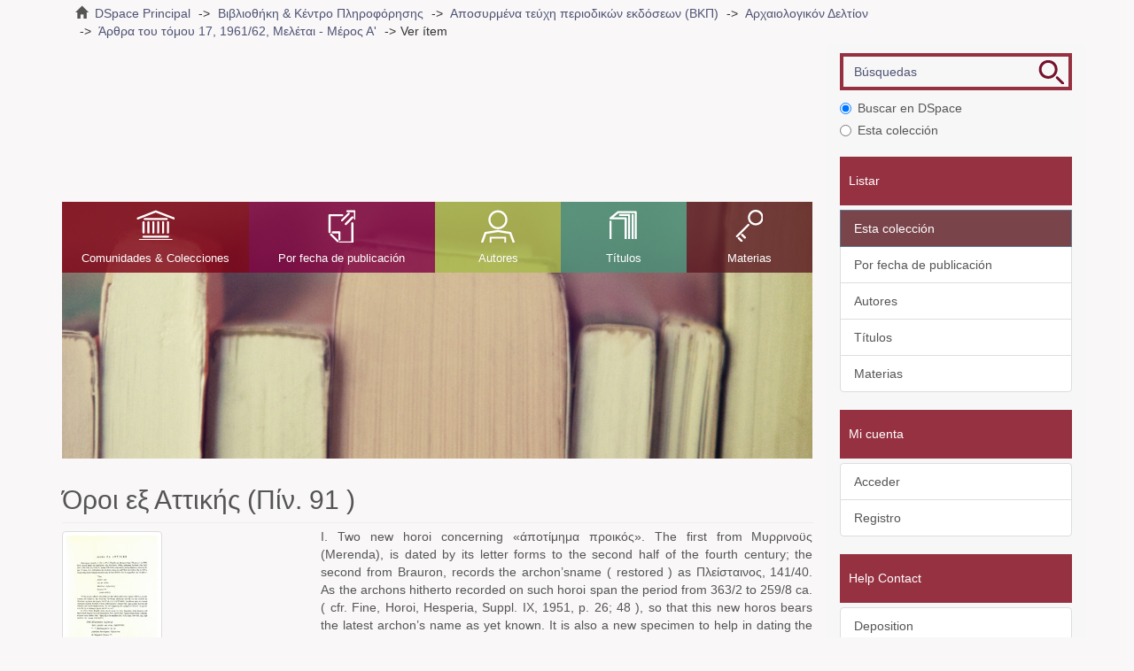

--- FILE ---
content_type: text/html;charset=utf-8
request_url: https://ir.lib.uth.gr/xmlui/handle/11615/17575?locale-attribute=es
body_size: 6269
content:
<!DOCTYPE html>
            <!--[if lt IE 7]> <html class="no-js lt-ie9 lt-ie8 lt-ie7" lang="en"> <![endif]-->
            <!--[if IE 7]>    <html class="no-js lt-ie9 lt-ie8" lang="en"> <![endif]-->
            <!--[if IE 8]>    <html class="no-js lt-ie9" lang="en"> <![endif]-->
            <!--[if gt IE 8]><!--> <html class="no-js" lang="en"> <!--<![endif]-->
            <head><META http-equiv="Content-Type" content="text/html; charset=UTF-8">
<meta content="text/html; charset=UTF-8" http-equiv="Content-Type">
<meta content="IE=edge,chrome=1" http-equiv="X-UA-Compatible">
<meta content="width=device-width,initial-scale=1" name="viewport">
<link rel="shortcut icon" href="/xmlui/themes/Mirage2/images/favicon.ico">
<link rel="apple-touch-icon" href="/xmlui/themes/Mirage2/images/apple-touch-icon.png">
<meta name="Generator" content="DSpace 6.3">
<link href="/xmlui/themes/Mirage2/styles/main.css" rel="stylesheet">
<link type="application/opensearchdescription+xml" rel="search" href="https://ir.lib.uth.gr:443/xmlui/open-search/description.xml" title="DSpace">
<script>
                //Clear default text of empty text areas on focus
                function tFocus(element)
                {
                if (element.value == ' '){element.value='';}
                }
                //Clear default text of empty text areas on submit
                function tSubmit(form)
                {
                var defaultedElements = document.getElementsByTagName("textarea");
                for (var i=0; i != defaultedElements.length; i++){
                if (defaultedElements[i].value == ' '){
                defaultedElements[i].value='';}}
                }
                //Disable pressing 'enter' key to submit a form (otherwise pressing 'enter' causes a submission to start
                over)
                function disableEnterKey(e)
                {
                var key;

                if(window.event)
                key = window.event.keyCode; //Internet Explorer
                else
                key = e.which; //Firefox and Netscape

                if(key == 13) //if "Enter" pressed, then disable!
                return false;
                else
                return true;
                }
            </script><!--[if lt IE 9]>
                <script src="/xmlui/themes/Mirage2/vendor/html5shiv/dist/html5shiv.js"> </script>
                <script src="/xmlui/themes/Mirage2/vendor/respond/dest/respond.min.js"> </script>
                <![endif]--><script src="/xmlui/themes/Mirage2/vendor/modernizr/modernizr.js"> </script>
<title>Όροι εξ Αττικής (Πίν. 91 )</title>
<link rel="schema.DCTERMS" href="http://purl.org/dc/terms/" />
<link rel="schema.DC" href="http://purl.org/dc/elements/1.1/" />
<meta name="DC.creator" content="Πέππα-Δελμούζου, Ντίνα" xml:lang="el" />
<meta name="DCTERMS.dateAccepted" content="2015-10-13T13:45:07Z" scheme="DCTERMS.W3CDTF" />
<meta name="DCTERMS.available" content="2015-10-13T13:45:07Z" scheme="DCTERMS.W3CDTF" />
<meta name="DCTERMS.issued" content="1963" scheme="DCTERMS.W3CDTF" />
<meta name="DC.identifier" content="http://hdl.handle.net/11615/17575" xml:lang="en" scheme="DCTERMS.URI" />
<meta name="DCTERMS.abstract" content="I. Two new horoi concerning «άποτίμημα προικός». The first from Μυρρινοϋς&#xD;&#xA;(Merenda), is dated by its letter forms to the second half of the fourth century; the&#xD;&#xA;second from Brauron, records the archon’sname ( restored ) as Πλείσταινος, 141/40.&#xD;&#xA;As the archons hitherto recorded on such horoi span the period from 363/2 to&#xD;&#xA;259/8 ca. ( cfr. Fine, Horoi, Hesperia, Suppl. IX, 1951, p. 26; 48 ), so that this new&#xD;&#xA;horos bears the latest archon’s name as yet known. It is also a new specimen to&#xD;&#xA;help in dating the Attic horos stones in general ( whether bearing the archon’s&#xD;&#xA;name or not) and W. S. Ferguson conclusions (first in Klio, XI, p. 265-276 ) about&#xD;&#xA;the lower limit of the dating must be changed. With the discovering of this horos&#xD;&#xA;from Brauron we have an horos mortgage stone dated securely after the middle of&#xD;&#xA;the 2nd century B. C. (which was considered as the lower limit for the use of horos&#xD;&#xA;mortgage stones — and, perhaps, the time of their abandonment — cfr. Fine, op.&#xD;&#xA;cit., p. 50, 54).&#xD;&#xA;II. Little fragment of inscription found in the excavations at Brauron by the&#xD;&#xA;late General Director of the Archaeological Service J. Papadimitriou; it is a horos&#xD;&#xA;mortgage stone, πρασις έπΐ λύσει, dated by letter forms on the 3rd century B.C." xml:lang="en" />
<meta name="DC.language" content="el" xml:lang="en" scheme="DCTERMS.RFC1766" />
<meta name="DC.publisher" content="Υπηρεσία Αρχαιοτήτων και Αναστηλώσεως" xml:lang="el" />
<meta name="DC.rights" content="Attribution-NonCommercial-NoDerivatives 4.0 International" xml:lang="en" />
<meta name="DC.rights" content="http://creativecommons.org/licenses/by-nc-nd/4.0/" xml:lang="en" scheme="DCTERMS.URI" />
<meta name="DC.subject" content="Archaeology - Archeology" xml:lang="en" />
<meta name="DC.subject" content="Greece - Athens" xml:lang="en" />
<meta name="DC.subject" content="Archaeological findings" xml:lang="en" />
<meta name="DC.subject" content="Epigraphic monuments" xml:lang="en" />
<meta name="DC.subject" content="Epigraphic texts" xml:lang="en" />
<meta name="DC.subject" content="Αρχαιολογία" xml:lang="el" />
<meta name="DC.subject" content="Ελλάδα - Αθήνα" xml:lang="el" />
<meta name="DC.subject" content="Αρχαιολογικά ευρήματα" xml:lang="el" />
<meta name="DC.subject" content="Επιγραφικά κείμενα" xml:lang="el" />
<meta name="DC.title" content="Όροι εξ Αττικής (Πίν. 91 )" xml:lang="el" />
<meta name="DC.type" content="journalArticle" xml:lang="en" />
<meta name="DC.rights" content="free" xml:lang="en" />
<meta name="DC.identifier" content="Αρχαιολογικόν Δελτίον, 1961/62, Τόμος 17, Μελέται/Μέρος Α’, 215-217." xml:lang="el" />
<meta content="Archaeology - Archeology; Greece - Athens; Archaeological findings; Epigraphic monuments; Epigraphic texts; Αρχαιολογία; Ελλάδα - Αθήνα; Αρχαιολογικά ευρήματα; Επιγραφικά κείμενα; journalArticle" name="citation_keywords">
<meta content="Όροι εξ Αττικής (Πίν. 91 )" name="citation_title">
<meta content="Υπηρεσία Αρχαιοτήτων και Αναστηλώσεως" name="citation_publisher">
<meta content="el" name="citation_language">
<meta content="Πέππα-Δελμούζου, Ντίνα" name="citation_author">
<meta content="http://ir.lib.uth.gr/xmlui/bitstream/11615/17575/1/article.pdf" name="citation_pdf_url">
<meta content="1963" name="citation_date">
<meta content="http://ir.lib.uth.gr/xmlui/handle/11615/17575" name="citation_abstract_html_url">
</head><body class="handle ">
<div class="userBar container"></div>
<header>
<div role="navigation" class="navbar navbar-default navbar-static-top">
<div class="container">
<div class="navbar-header">
<a href="/xmlui/?locale-attribute=" class="navbar-brand"></a><button data-toggle="offcanvas" class="navbar-toggle" type="button"><span class="sr-only">Cambiar navegaci&oacute;n</span><span class="icon-bar"></span><span class="icon-bar"></span><span class="icon-bar"></span></button>
<div class="navbar-header pull-right visible-xs hidden-sm hidden-md hidden-lg">
<ul class="nav nav-pills pull-left ">
<li class="dropdown" id="ds-language-selection-xs">
<button data-toggle="dropdown" class="dropdown-toggle navbar-toggle navbar-link" role="button" href="#" id="language-dropdown-toggle-xs"><b aria-hidden="true" class="visible-xs glyphicon glyphicon-globe"></b></button>
<ul data-no-collapse="true" aria-labelledby="language-dropdown-toggle-xs" role="menu" class="dropdown-menu pull-right">
<li role="presentation">
<a href="https://ir.lib.uth.gr:443/xmlui/handle/11615/17575?locale-attribute=en">English</a>
</li>
<li role="presentation">
<a href="https://ir.lib.uth.gr:443/xmlui/handle/11615/17575?locale-attribute=el">Ελληνικά</a>
</li>
<li role="presentation">
<a href="https://ir.lib.uth.gr:443/xmlui/handle/11615/17575?locale-attribute=de">Deutsch</a>
</li>
<li role="presentation">
<a href="https://ir.lib.uth.gr:443/xmlui/handle/11615/17575?locale-attribute=fr">fran&ccedil;ais</a>
</li>
<li role="presentation">
<a href="https://ir.lib.uth.gr:443/xmlui/handle/11615/17575?locale-attribute=it">italiano</a>
</li>
<li role="presentation" class="">
<a href="https://ir.lib.uth.gr:443/xmlui/handle/11615/17575?locale-attribute=es">espa&ntilde;ol</a>
</li>
</ul>
</li>
<li>
<form method="get" action="/xmlui/login" style="display: inline"></form>
</li>
</ul>
</div>
</div>
<div class="navbar-header pull-right hidden-xs">
<ul class="nav navbar-nav pull-left">
<li class="dropdown" id="ds-language-selection">
<a data-toggle="dropdown" class="dropdown-toggle" role="button" href="#" id="language-dropdown-toggle"><span class="hidden-xs">espa&ntilde;ol&nbsp;<b class="caret"></b></span></a>
<ul data-no-collapse="true" aria-labelledby="language-dropdown-toggle" role="menu" class="dropdown-menu pull-right">
<li role="presentation">
<a href="?locale-attribute=en">English</a>
</li>
<li role="presentation">
<a href="?locale-attribute=el">Ελληνικά</a>
</li>
<li role="presentation">
<a href="?locale-attribute=de">Deutsch</a>
</li>
<li role="presentation">
<a href="?locale-attribute=fr">fran&ccedil;ais</a>
</li>
<li role="presentation">
<a href="?locale-attribute=it">italiano</a>
</li>
<li role="presentation" class="">
<a href="?locale-attribute=es">espa&ntilde;ol</a>
</li>
</ul>
</li>
</ul>
<ul class="nav navbar-nav pull-left">
<li>
<a href="/xmlui/login"><span class="hidden-xs">Login</span></a>
</li>
</ul>
<button type="button" class="navbar-toggle visible-sm" data-toggle="offcanvas"><span class="sr-only">Cambiar navegaci&oacute;n</span><span class="icon-bar"></span><span class="icon-bar"></span><span class="icon-bar"></span></button>
</div>
</div>
</div>
</header>
<div class="trail-wrapper hidden-print">
<div class="container">
<div class="row">
<div class="col-xs-12">
<div class="breadcrumb dropdown visible-xs">
<a data-toggle="dropdown" class="dropdown-toggle" role="button" href="#" id="trail-dropdown-toggle">Ver &iacute;tem&nbsp;<b class="caret"></b></a>
<ul aria-labelledby="trail-dropdown-toggle" role="menu" class="dropdown-menu">
<li role="presentation">
<a role="menuitem" href="/xmlui/"><i aria-hidden="true" class="glyphicon glyphicon-home"></i>&nbsp;
                        DSpace Principal</a>
</li>
<li role="presentation">
<a role="menuitem" href="/xmlui/handle/11615/1">Βιβλιοθήκη &amp; Κέντρο Πληροφόρησης</a>
</li>
<li role="presentation">
<a role="menuitem" href="/xmlui/handle/11615/5">Αποσυρμένα τεύχη περιοδικών εκδόσεων (ΒΚΠ)</a>
</li>
<li role="presentation">
<a role="menuitem" href="/xmlui/handle/11615/2196">Αρχαιολογικόν Δελτίον</a>
</li>
<li role="presentation">
<a role="menuitem" href="/xmlui/handle/11615/17546">Άρθρα του τόμου 17, 1961/62, Μελέται - Μέρος Α'</a>
</li>
<li role="presentation" class="disabled">
<a href="#" role="menuitem">Ver &iacute;tem</a>
</li>
</ul>
</div>
<ul class="breadcrumb hidden-xs">
<li>
<i aria-hidden="true" class="glyphicon glyphicon-home"></i>&nbsp;
            <a href="/xmlui/">DSpace Principal</a>
</li>
<li>
<a href="/xmlui/handle/11615/1">Βιβλιοθήκη &amp; Κέντρο Πληροφόρησης</a>
</li>
<li>
<a href="/xmlui/handle/11615/5">Αποσυρμένα τεύχη περιοδικών εκδόσεων (ΒΚΠ)</a>
</li>
<li>
<a href="/xmlui/handle/11615/2196">Αρχαιολογικόν Δελτίον</a>
</li>
<li>
<a href="/xmlui/handle/11615/17546">Άρθρα του τόμου 17, 1961/62, Μελέται - Μέρος Α'</a>
</li>
<li class="active">Ver &iacute;tem</li>
</ul>
</div>
</div>
</div>
</div>
<div class="hidden" id="no-js-warning-wrapper">
<div id="no-js-warning">
<div class="notice failure">JavaScript is disabled for your browser. Some features of this site may not work without it.</div>
</div>
</div>
<div class="container" id="main-container">
<div class="row row-offcanvas row-offcanvas-right">
<div class="horizontal-slider clearfix">
<div class="col-xs-12 col-sm-12 col-md-9 main-content">
<div class="main-content-header">
<div class="custom-logo-region">
<a href="/xmlui/?locale-attribute=" class="custom-logo"></a>
</div>
<div class="content-menu">
<div class="content-menu-header">
<a class="list-group-item active all-of-dspace"><span class="h5 list-group-item-heading  h5">Todo DSpace</span></a>
</div>
<ul class="list-group content-menu-items">
<li class="list-group-item content-menu-item item-1">
<a href="/xmlui/community-list">Comunidades &amp; Colecciones</a>
</li>
<li class="list-group-item content-menu-item item-2">
<a href="/xmlui/browse?type=dateissued">Por fecha de publicaci&oacute;n</a>
</li>
<li class="list-group-item content-menu-item item-3">
<a href="/xmlui/browse?type=author">Autores</a>
</li>
<li class="list-group-item content-menu-item item-4">
<a href="/xmlui/browse?type=title">T&iacute;tulos</a>
</li>
<li class="list-group-item content-menu-item item-5">
<a href="/xmlui/browse?type=subject">Materias</a>
</li>
</ul>
</div>
</div>
<div>
<div id="aspect_artifactbrowser_ItemViewer_div_item-view" class="ds-static-div primary">
<!-- External Metadata URL: cocoon://metadata/handle/11615/17575/mets.xml-->
<div class="item-summary-view-metadata">
<h2 class="page-header first-page-header">Όροι εξ Αττικής (Πίν. 91 )</h2>
<div class="row">
<div class="col-sm-4">
<div class="row">
<div class="col-xs-6 col-sm-12">
<div class="thumbnail">
<img alt="Thumbnail" class="img-thumbnail" src="/xmlui/bitstream/handle/11615/17575/article.pdf.jpg?sequence=3&isAllowed=y"></div>
</div>
<div class="col-xs-6 col-sm-12">
<div class="item-page-field-wrapper table word-break">
<h5>Ver/</h5>
<div>
<a href="/xmlui/bitstream/handle/11615/17575/article.pdf?sequence=1&isAllowed=y"><i aria-hidden="true" class="glyphicon  glyphicon-file"></i> article.pdf (234.1Kb)</a>
</div>
</div>
</div>
</div>
<div class="simple-item-view-authors item-page-field-wrapper table">
<h5>Autor</h5>
<a href="/xmlui/browse?value=%CE%A0%CE%AD%CF%80%CF%80%CE%B1-%CE%94%CE%B5%CE%BB%CE%BC%CE%BF%CF%8D%CE%B6%CE%BF%CF%85, %CE%9D%CF%84%CE%AF%CE%BD%CE%B1&type=author">Πέππα-Δελμούζου, Ντίνα</a>
</div>
<div class="simple-item-view-date word-break item-page-field-wrapper table">
<h5>Fecha</h5>1963</div>
<div class="simple-item-view-iso item-page-field-wrapper table">
<h5>Language</h5>
<div>el</div>
</div>
<div class="simple-item-view-publisher item-page-field-wrapper table">
<h5>Editor</h5>
<div>Υπηρεσία Αρχαιοτήτων και Αναστηλώσεως</div>
</div>
<div class="simple-item-view-subject item-page-field-wrapper table">
<h5>Materia</h5>
<div>
<a href="/xmlui/browse?value=Archaeology - Archeology&type=subject">Archaeology - Archeology</a>
</div>
<div>
<a href="/xmlui/browse?value=Greece - Athens&type=subject">Greece - Athens</a>
</div>
<div>
<a href="/xmlui/browse?value=Archaeological findings&type=subject">Archaeological findings</a>
</div>
<div>
<a href="/xmlui/browse?value=Epigraphic monuments&type=subject">Epigraphic monuments</a>
</div>
<div>
<a href="/xmlui/browse?value=Epigraphic texts&type=subject">Epigraphic texts</a>
</div>
<div>
<a href="/xmlui/browse?value=%CE%91%CF%81%CF%87%CE%B1%CE%B9%CE%BF%CE%BB%CE%BF%CE%B3%CE%AF%CE%B1&type=subject">Αρχαιολογία</a>
</div>
<div>
<a href="/xmlui/browse?value=%CE%95%CE%BB%CE%BB%CE%AC%CE%B4%CE%B1 - %CE%91%CE%B8%CE%AE%CE%BD%CE%B1&type=subject">Ελλάδα - Αθήνα</a>
</div>
<div>
<a href="/xmlui/browse?value=%CE%91%CF%81%CF%87%CE%B1%CE%B9%CE%BF%CE%BB%CE%BF%CE%B3%CE%B9%CE%BA%CE%AC %CE%B5%CF%85%CF%81%CE%AE%CE%BC%CE%B1%CF%84%CE%B1&type=subject">Αρχαιολογικά ευρήματα</a>
</div>
<div>
<a href="/xmlui/browse?value=%CE%95%CF%80%CE%B9%CE%B3%CF%81%CE%B1%CF%86%CE%B9%CE%BA%CE%AC %CE%BA%CE%B5%CE%AF%CE%BC%CE%B5%CE%BD%CE%B1&type=subject">Επιγραφικά κείμενα</a>
</div>
</div>
<div class="simple-item-view-identifier-bibliographicCitation item-page-field-wrapper table">
<h5>Bibliographic details</h5>
<div>Αρχαιολογικόν Δελτίον, 1961/62, Τόμος 17, Μελέται/Μέρος Α&rsquo;, 215-217.</div>
</div>
<div class="simple-item-view-rights-accessRights item-page-field-wrapper table">
<h5>Access</h5>
<div>free</div>
</div>
<div class="simple-item-view-journalName item-page-field-wrapper table">
<h5>Journal title</h5>
<div>Αρχαιολογικόν Δελτίον</div>
</div>
<div class="simple-item-view-show-full item-page-field-wrapper table">
<a href="/xmlui/handle/11615/17575?show=full">Mostrar el registro completo del &iacute;tem</a>
</div>
</div>
<div class="col-sm-8">
<div class="simple-item-view-description item-page-field-wrapper table">
<h5 class="visible-xs">Resumen</h5>
<div>I. Two new horoi concerning &laquo;άποτίμημα προικός&raquo;. The first from Μυρρινοϋς&#13;
(Merenda), is dated by its letter forms to the second half of the fourth century; the&#13;
second from Brauron, records the archon&rsquo;sname ( restored ) as Πλείσταινος, 141/40.&#13;
As the archons hitherto recorded on such horoi span the period from 363/2 to&#13;
259/8 ca. ( cfr. Fine, Horoi, Hesperia, Suppl. IX, 1951, p. 26; 48 ), so that this new&#13;
horos bears the latest archon&rsquo;s name as yet known. It is also a new specimen to&#13;
help in dating the Attic horos stones in general ( whether bearing the archon&rsquo;s&#13;
name or not) and W. S. Ferguson conclusions (first in Klio, XI, p. 265-276 ) about&#13;
the lower limit of the dating must be changed. With the discovering of this horos&#13;
from Brauron we have an horos mortgage stone dated securely after the middle of&#13;
the 2nd century B. C. (which was considered as the lower limit for the use of horos&#13;
mortgage stones &mdash; and, perhaps, the time of their abandonment &mdash; cfr. Fine, op.&#13;
cit., p. 50, 54).&#13;
II. Little fragment of inscription found in the excavations at Brauron by the&#13;
late General Director of the Archaeological Service J. Papadimitriou; it is a horos&#13;
mortgage stone, πρασις έπΐ λύσει, dated by letter forms on the 3rd century B.C.</div>
</div>
<div class="simple-item-view-uri item-page-field-wrapper table">
<h5>URI</h5>
<span><a href="http://hdl.handle.net/11615/17575">http://hdl.handle.net/11615/17575</a></span>
</div>
<div class="simple-item-view-collections item-page-field-wrapper table">
<h5>Colecciones</h5>
<ul class="ds-referenceSet-list">
<!-- External Metadata URL: cocoon://metadata/handle/11615/17546/mets.xml-->
<li>
<a href="/xmlui/handle/11615/17546">Άρθρα του τόμου 17, 1961/62, Μελέται - Μέρος Α'</a> [12]</li>
</ul>
</div>
</div>
</div>
</div>
</div>
<div class="row" about="http://hdl.handle.net/11615/17575">
<div class="col-sm-3 col-xs-12">
<a title="Attribution-NonCommercial-NoDerivatives 4.0 International" alt="Attribution-NonCommercial-NoDerivatives 4.0 International" href="http://creativecommons.org/licenses/by-nc-nd/4.0/" rel="license"><img class="img-responsive" src="/xmlui/themes/Mirage2//images/creativecommons/cc-by-nc-nd.png" alt="Attribution-NonCommercial-NoDerivatives 4.0 International"></a>
</div>
<div class="col-sm-8">
<span>Excepto si se se&ntilde;ala otra cosa, la licencia del &iacute;tem se describe como Attribution-NonCommercial-NoDerivatives 4.0 International</span>
</div>
</div>
</div>
<div class="visible-xs visible-sm">
<footer>
<div class="row">
<div class="col-sm-12 funding-logos">
<div class="digital-greece-logo">
<a target="_blank" title="" href=""><img alt="" src="/xmlui/themes/Mirage2//images/digital-greece.png"></a>
</div>
</div>
</div>
<a class="hidden" href="/xmlui/htmlmap" target="_blank">htmlmap&nbsp;</a>
<p>&nbsp;</p>
</footer>
</div>
</div>
<div role="navigation" id="sidebar" class="col-xs-6 col-sm-3 sidebar-offcanvas">
<div class="ds-option-set" id="ds-search-option">
<form method="post" class="" id="ds-search-form" action="/xmlui/discover">
<fieldset>
<div class="input-group">
<input placeholder="B&uacute;squedas" type="text" class="ds-text-field form-control" name="query"><span class="input-group-btn"><button title="Ir" class="ds-button-field btn btn-primary ds-search-btn"><span aria-hidden="true" class=""></span></button></span>
</div>
<div class="radio">
<label><input checked value="" name="scope" type="radio" id="ds-search-form-scope-all">Buscar en DSpace</label>
</div>
<div class="radio">
<label><input name="scope" type="radio" id="ds-search-form-scope-container" value="11615/17546">Esta colecci&oacute;n</label>
</div>
</fieldset>
</form>
</div>
<div class="word-break hidden-print" id="ds-options">
<h2 class="ds-option-set-head  h6">Listar</h2>
<div id="aspect_viewArtifacts_Navigation_list_browse" class="list-group">
<a class="list-group-item active all-of-dspace"><span class="h5 list-group-item-heading  h5">Todo DSpace</span></a><a href="/xmlui/community-list" class="list-group-item ds-option all-of-dspace">Comunidades &amp; Colecciones</a><a href="/xmlui/browse?type=dateissued" class="list-group-item ds-option all-of-dspace">Por fecha de publicaci&oacute;n</a><a href="/xmlui/browse?type=author" class="list-group-item ds-option all-of-dspace">Autores</a><a href="/xmlui/browse?type=title" class="list-group-item ds-option all-of-dspace">T&iacute;tulos</a><a href="/xmlui/browse?type=subject" class="list-group-item ds-option all-of-dspace">Materias</a><a class="list-group-item active"><span class="h5 list-group-item-heading  h5">Esta colecci&oacute;n</span></a><a href="/xmlui/handle/11615/17546/browse?type=dateissued" class="list-group-item ds-option this-community">Por fecha de publicaci&oacute;n</a><a href="/xmlui/handle/11615/17546/browse?type=author" class="list-group-item ds-option this-community">Autores</a><a href="/xmlui/handle/11615/17546/browse?type=title" class="list-group-item ds-option this-community">T&iacute;tulos</a><a href="/xmlui/handle/11615/17546/browse?type=subject" class="list-group-item ds-option this-community">Materias</a>
</div>
<h2 class="ds-option-set-head  h6">Mi cuenta</h2>
<div id="aspect_viewArtifacts_Navigation_list_account" class="list-group">
<a href="/xmlui/login" class="list-group-item ds-option">Acceder</a><a href="/xmlui/register" class="list-group-item ds-option">Registro</a>
</div>
<div id="aspect_viewArtifacts_Navigation_list_context" class="list-group"></div>
<div id="aspect_viewArtifacts_Navigation_list_administrative" class="list-group"></div>
<div id="aspect_discovery_Navigation_list_discovery" class="list-group"></div>
</div>
<div class="static-options">
<div class="ds-option-set-head base-head">Help Contact</div>
<div class="list-group">
<a href="/xmlui/handle/11615/39667/submit?locale-attribute=" class="list-group-item">Deposition</a><a href="/xmlui/page/about?locale-attribute=" class="list-group-item">About</a><a href="http://194.177.204.148:5480/mediawiki/index.php/%CE%91%CF%81%CF%87%CE%B9%CE%BA%CE%AE_%CF%83%CE%B5%CE%BB%CE%AF%CE%B4%CE%B1?uselang=" target="_blank" class="list-group-item">Help</a><a href="/xmlui/contact?locale-attribute=" class="list-group-item">Contacto</a>
</div>
</div>
<div class="custom-language-selector">
<div class="ds-option-set-head base-head">Choose Language<a class="list-group-item active all-of-dspace"><span class="h5 list-group-item-heading  h5">Todo DSpace</span></a>
</div>
<div class="list-group">
<a class="list-group-item" href="https://ir.lib.uth.gr:443/xmlui/handle/11615/17575?locale-attribute=en">English</a><a class="list-group-item" href="https://ir.lib.uth.gr:443/xmlui/handle/11615/17575?locale-attribute=el">Ελληνικά</a>
</div>
</div>
</div>
</div>
</div>
<div class="hidden-xs hidden-sm">
<footer>
<div class="row">
<div class="col-sm-12 funding-logos">
<div class="digital-greece-logo">
<a target="_blank" title="" href=""><img alt="" src="/xmlui/themes/Mirage2//images/digital-greece.png"></a>
</div>
</div>
</div>
<a class="hidden" href="/xmlui/htmlmap" target="_blank">htmlmap&nbsp;</a>
<p>&nbsp;</p>
</footer>
</div>
</div>
<script type="text/javascript">
                         if(typeof window.publication === 'undefined'){
                            window.publication={};
                          };
                        window.publication.contextPath= '/xmlui';window.publication.themePath= '/xmlui/themes/Mirage2/';</script><script>if(!window.DSpace){window.DSpace={};}window.DSpace.context_path='/xmlui';window.DSpace.theme_path='/xmlui/themes/Mirage2/';</script><script src="/xmlui/themes/Mirage2/scripts/theme.js"> </script><script>
                (function(i,s,o,g,r,a,m){i['GoogleAnalyticsObject']=r;i[r]=i[r]||function(){
                (i[r].q=i[r].q||[]).push(arguments)},i[r].l=1*new Date();a=s.createElement(o),
                m=s.getElementsByTagName(o)[0];a.async=1;a.src=g;m.parentNode.insertBefore(a,m)
                })(window,document,'script','//www.google-analytics.com/analytics.js','ga');

                ga('create', 'UA-67361516-1', 'ir.lib.uth.gr');
                ga('send', 'pageview');
            </script>
</body></html>
